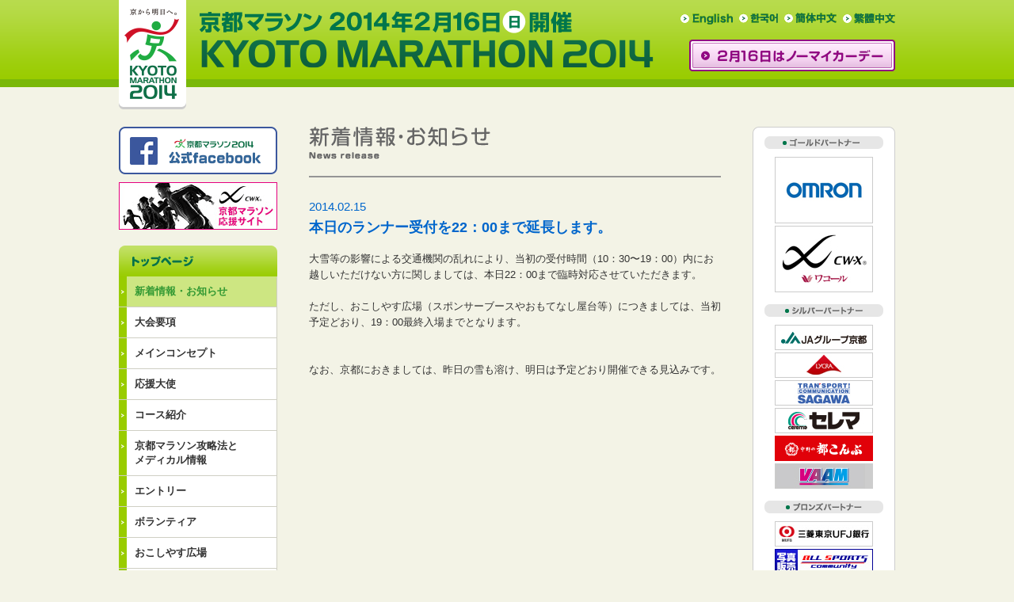

--- FILE ---
content_type: text/html; charset=UTF-8
request_url: https://2014.kyoto-marathon.com/news/index.php?no=112
body_size: 6649
content:

<!DOCTYPE html>
<html lang="ja">
<head>

<!-- Google Tag Manager -->
<script>(function(w,d,s,l,i){w[l]=w[l]||[];w[l].push({'gtm.start':
new Date().getTime(),event:'gtm.js'});var f=d.getElementsByTagName(s)[0],
j=d.createElement(s),dl=l!='dataLayer'?'&l='+l:'';j.async=true;j.src=
'https://www.googletagmanager.com/gtm.js?id='+i+dl;f.parentNode.insertBefore(j,f);
})(window,document,'script','dataLayer','GTM-P64F3JJ');</script>
<!-- End Google Tag Manager -->

<meta charset="UTF-8">
<title>本日のランナー受付を22：00まで延長します。- 新着情報・お知らせ｜京都マラソン2014</title>
<meta name="robots" content="INDEX,FOLLOW" />
<meta name="keywords" content="マラソン,marathon,京都,kyoto,42195" />
<meta name="description" content="京から明日へ。京都マラソン2014オフィシャルサイトです。" />
<meta property="og:title" content="本日のランナー受付を22：00まで延長します。" />
<meta property="og:type" content="article" />
<meta property="og:description" content="大雪等の影響による交通機関の乱れにより、当初の受付時間（10：30〜19：00）内にお越しいただけない方に関しましては、本日22：00まで臨時対応させていただきます。ただし、おこしやす広場（スポンサーブースや…" />
<meta property="og:url" content="http://2014.kyoto-marathon.com/news/index.php?no=112" />
<meta property="og:image" content="http://2014.kyoto-marathon.com/news/../admin/news/_photo_news_fix/" />
<meta property="og:site_name" content="京都マラソン2014" />
<meta property="og:locale" content="ja_JP" />
<meta property="fb:app_id" content="195599340500760" />
<link rel="contents" type="text/html" href="http://www.kyoto-marathon.com/sitemap.xml" />
<link rel="canonical" href="http://www.kyoto-marathon.com/news/article.php" />
<link rel="stylesheet" type="text/css" href="../lib/css/common/import.css" media="screen,tv" />
<link rel="stylesheet" type="text/css" href="../lib/css/common/print.css" media="print" />
<!--[if IE]><script src="../lib/js/html5shiv.js"></script><![endif]-->
<!--[if lte IE 6]><script src="../lib/js/DD_belatedPNG.js"></script><![endif]-->
<script type="text/javascript" src="../lib/js/import.js"></script>
</head>
<body>

<!-- Google Tag Manager (noscript) -->
<noscript><iframe src="https://www.googletagmanager.com/ns.html?id=GTM-P64F3JJ"
height="0" width="0" style="display:none;visibility:hidden"></iframe></noscript>
<!-- End Google Tag Manager (noscript) -->

<div id="fb-root"></div>

<script>
  // Load the SDK asynchronously
	(function(d, s, id) {
		var js, fjs = d.getElementsByTagName(s)[0];
		if (d.getElementById(id)) return;
		js = d.createElement(s); js.id = id;
		js.src = "//connect.facebook.net/ja_JP/all.js#xfbml=1&appId=195599340500760";
		fjs.parentNode.insertBefore(js, fjs);
	}(document, 'script', 'facebook-jssdk'));
</script>

<div id="container">
<!--
	<?php include_once $path.'inc/header.php'; ?>
	-->
	<header>
  <hgroup>
    <h1 id="logo"><a href="../"><img src="../lib/images/common/logo.png" width="85" height="138" alt="京から明日へ。KYOTO MARATHON 2014"></a></h1>
    <h2 id="ttl"><img src="../lib/images/common/ttl.png" width="573" height="73" alt="京都マラソン 2014年2月16日（日）開催　KYOTO MARATHON 2014"></h2>
  </hgroup>
  <div id="nomycarBnr"><a href="../traffic/"><img src="../lib/images/common/nomycar_bnr.png" width="260" height="40" alt="2月16日はノーマイカーデー"></a></div>
  <ul id="headerNav">
    <li><a href="../en/news"><img src="../lib/images/common/eng_btn_off.gif" width="66" height="15" alt="English"></a></li>
    <li><a href="../kr/"><img src="../lib/images/common/kr_btn_off.gif" width="49" height="15" alt="한국어"></a></li>
    <li><a href="../scn/"><img src="../lib/images/common/cn_btn01_off.gif" width="66" height="15" alt="簡体中文"></a></li>
    <li><a href="../tcn/"><img src="../lib/images/common/cn_btn02_off.gif" width="66" height="15" alt="繁體中文"></a></li>
  </ul>
</header>
<!-- //header -->  <div id="content">
    <div id="centerColumn">
      <h1 id="cont_ti"><img src="../lib/images/news/cont_ti.gif" width="520" height="64" alt="新着情報・お知らせ"></h1>
      <article id="news">
	        	<header>
        	<time datetime="2014-02-15">2014.02.15</time>
          <h1>本日のランナー受付を22：00まで延長します。</h1>
        </header>
        <div id="article_body">
		<ul class="imgList">
			
			
			
			
			
			<!--
        	<li><img src="../lib/images/news/sample/sample.jpg" width="520" height="345" alt="東日本大震災復興支援義援金の寄付を行いました。"></li>
        	<li><img src="../lib/images/news/sample/sample.jpg" width="520" height="345" alt="東日本大震災復興支援義援金の寄付を行いました。"></li>
			-->
		</ul>
			<!--
			
			-->
        	
        	<p>大雪等の影響による交通機関の乱れにより、当初の受付時間（10：30〜19：00）内にお越しいただけない方に関しましては、本日22：00まで臨時対応させていただきます。<br />
<br />
ただし、おこしやす広場（スポンサーブースやおもてなし屋台等）につきましては、当初予定どおり、19：00最終入場までとなります。<br />
<br />
<br />
なお、京都におきましては、昨日の雪も溶け、明日は予定どおり開催できる見込みです。<br />
<br />
<br />
</p>
        </div>
        <footer>
			<ul class="pdfList">
				
				
				
				
				
				<!--
          		<li><a href="hoge.pdf" target="_blank">ランナー向け参加のご案内</a></li>
	       		<li><a href="hoge.pdf" target="_blank">ランナー向け参加のご案内</a></li>
				-->
        	</ul>
			<ul class="link01">
          		<li></li>
          	</ul>
		  <div class="sns">
		  	<!--
          	<div class="fb-like" data-href="http://www.kyoto-marathon.com/" data-send="true" data-width="520" data-show-faces="true"></div>
			-->
			<div class="fb-like" data-href="http://2014.kyoto-marathon.com/news/index.php?no=112" data-send="false" data-width="520" data-show-faces="false"></div>
		  	<!--
			<a name="fb_share" type="icon_link" share_url="http://2014.kyoto-marathon.com/news/index.php?no=112"></a>
			<script src="http://static.ak.fbcdn.net/connect.php/js/FB.Share" type="text/javascript"></script>
			-->
          </div>
        </footer>
		<!--
		<header>
        	<time datetime="2013-05-24">2013.05.24</time>
          <h1>東日本大震災復興支援義援金の寄付を行いました。</h1>
        </header>
        <div id="article_body">
        <ul class="imgList">
        	<li><img src="../lib/images/news/sample/sample.jpg" width="520" height="345" alt="東日本大震災復興支援義援金の寄付を行いました。"></li>
        	<li><img src="../lib/images/news/sample/sample.jpg" width="520" height="345" alt="東日本大震災復興支援義援金の寄付を行いました。"></li>
		</ul>
        	<p>第1回大会に引き続き、「東日本大震災復興支援」、「京都・日本の活性化」をメインコンセプトに開催しました京都マラソン2013。</p>
          <p>ランナーの皆様からは、エントリーの際、1口500円の義援金を多数お寄せいただき、また、会場の募金箱にも、応援のご家族、市民の皆様含め、多くの方からご協力をいただきました。</p>
          <p>更に、特別協賛社のオムロン株式会社様からは、オムロングループの各事業所で募っていただいた義援金を、裏千家様におかれましても、京都マラソンおこしやす広場でのお茶席売上げを全額寄付いただきました。</p>
        </div>
        <footer>
        	<ul class="pdfList">
          		<li><a href="hoge.pdf" target="_blank">ランナー向け参加のご案内</a></li>
        		<li><a href="hoge.pdf" target="_blank">ランナー向け参加のご案内</a></li>
        	</ul>
        	<ul class="link01">
          	<li><a href="http://www.kyoto-marathon.com/" target="_blank">http://www.kyoto-marathon.com/</a></li>
          </ul>
          <div class="sns">
          	<div class="fb-like" data-href="http://www.kyoto-marathon.com/" data-send="true" data-width="520" data-show-faces="true"></div>
          </div>
        </footer>
		-->
		      </article>
    </div>
    <!-- //centerColumn -->
    <div id="leftColumn">
	<!--
      <?php include_once $path.'inc/leftColumn.php'; ?>
	  -->
	  <aside class="sideBnr">
  <ul>
    <li><a href="http://www.facebook.com/kyoto.marathon.2013" target="_blank"><img src="../lib/images/common/bnr01.gif" width="200" height="60" alt="公式facebook" /></a></li>
    <li><a href="http://www.cw-x.jp/kyoto/" target="_blank"><img src="../lib/images/common/bnr09.gif" width="200" height="60" alt="CW-X 京都マラソン応援サイト" /></a></li>
  </ul>
</aside>
<!-- //sideBnr -->
<nav id="sideNav">
  <h1><a href="../"><img src="../lib/images/common/sidenav_ttl_off.gif" width="200" height="39" alt="トップページ" /></a></h1>
  <ul>
    <li  class="on"><a href="../news/">新着情報・お知らせ</a></li>
    <li ><a href="../outline/">大会要項</a></li>
    <li ><a href="../concept/">メインコンセプト</a></li>
    <li ><a href="../ambassador/">応援大使</a></li>
    <li ><a href="../course/">コース紹介</a></li>
    <li ><a href="../advice/">京都マラソン攻略法と<br />メディカル情報</a>
    	<ul class="subcat">
        <li><a href="../advice/higo/index.php">比護先生からのアドバイス</a></li>
        <li><a href="../advice/hara.php">原先生からのアドバイス</a></li>
        <li><a href="../advice/cold-weather.php">寒さ対策について</a></li>
        <li><a href="../advice/knowledge.php">ランナー10か条</a></li>
        <li><a href="../advice/index.php#medical">医療救護について</a></li>
      </ul>
    </li>
    <li ><a href="../entry/">エントリー</a>
    	<ul class="subcat">
        <li><a href="../entry/">募集要項</a></li>
        <li><a href="../entry/application.php">申込方法・エントリー</a></li>
        <li><a href="../entry/hisaisyawaku.php">東日本大震災被災者枠<br />エントリー</a></li>
        <li><a href="../entry/suppor.php">京都市スポーツ振興<br />サポートランナー枠<br />エントリー</a></li>
      </ul>
    </li>
    <li ><a href="../volunteer/">ボランティア</a></li>
    <li ><a href="../welcome/">おこしやす広場</a></li>
    <li ><a href="../event/">関連イベント</a></li>
    <li ><a href="../support/">応援情報</a></li>
    <li><a href="http://www.knt.co.jp/ec/2014/kyoto-marathon/" target="_blank">宿泊案内</a></li>
    <li ><a href="../sponsor/">公式スポンサー</a></li>
    <li ><a href="../traffic/">当日の交通影響<br /><span>（ノーマイカーデーご協力のお願い）</span></a>
    	<ul class="subcat">
        <li><a href="../traffic/taxi.php">無料シャトルタクシー</a></li>
        <li><a href="../traffic/parking.php">駐輪場の無料化</a></li>
        <li><a href="../traffic/park-ride.php">パークアンドライド駐車場</a></li>
      </ul>
    </li>
    <li ><a href="../sightseeing/">観光情報</a></li>
    <li ><a href="../documents/">各種印刷物</a></li>
    <li ><a href="../faq/">よくある質問</a></li>
    <li ><a href="../countdown/">京都マラソンカウントダウン<br /><span>これまでの応援者</span></a></li>
    <li ><a href="../runningclub/">京都のランニングクラブ紹介</span></a></li>
    <li><a href="http://www.kyoto-marathon.com/2013/" target="_blank">過去の大会ホームページ</a>
    	<ul class="subcat">
        <li><a href="http://www.kyoto-marathon.com/2013/" target="_blank">2013</a></li>
        <li><a href="http://www.kyoto-marathon.com/2012/" target="_blank">2012</a></li>
      </ul>
    </li>
  </ul>
</nav>
<!-- //sideNav -->
<aside class="sideBnr">
  <ul>
    <li><a href="http://www.leafkyoto.net/special/ofuro/" target="_blank"><img src="../lib/images/common/bnr10.gif" width="200" height="60" alt="京のお風呂屋さんMAP" /></a></li>
    <li><a href="http://www.city.kyoto.lg.jp/bunshi/page/0000149824.html" target="_blank"><img src="../lib/images/common/bnr05.gif" width="200" height="70" alt="きょう、走ろう！～京都のランナーズ情報～" /></a></li>
    <li><a href="https://www.facebook.com/kikaku.j" target="_blank"><img src="../lib/images/common/bnr12.gif" width="200" height="62" alt="太秦萌Facebook" /></a></li>
    <li><a href="http://interfaith-japan.com/" target="_blank"><img src="../lib/images/common/bnr11.gif" width="200" height="60" alt="InterFaith駅伝～平和を願う祈りの駅伝～" /></a></li>
    <li><a href="../proposal/" target="_blank"><img src="../lib/images/common/bnr13.gif" width="200" height="60" alt="京都マラソン2015業務委託の募集" /></a></li>
  </ul>
</aside>
<!-- //sideBnr -->
<div class="fb-like-box" data-href="https://www.facebook.com/kyoto.marathon.2013" data-width="200" data-height="430" data-show-faces="true" data-stream="false" data-show-border="true" data-header="true"></div>
<!-- //fb-like-box -->     </div>
    <!-- //leftColumn -->
    <div id="rightColumn">
	<!--
      <?php include_once $path.'inc/rightColumn.php'; ?>
	  -->
	  <aside id="sponsor">
  <div class="outside">
    <div class="inside">
      <section id="gold">
        <h1><img src="../lib/images/common/h1_gold.gif" width="150" height="16" alt="ゴールドパートナー" /></h1>
        <ul>
          <li><a href="http://www.omron.co.jp/" target="_blank"><img src="../lib/images/sponsor/omron_bnr.jpg" width="124" height="84" alt="オムロン株式会社" /></a></li>
          <li><a href="http://www.cw-x.jp/" target="_blank"><img src="../lib/images/sponsor/wacoal_bnr.jpg" width="124" height="84" alt="株式会社ワコール" /></a></li>
        </ul>
      </section>
      <!-- //gold -->
      <section id="silver">
        <h1><img src="../lib/images/common/h1_silver.gif" width="150" height="16" alt="シルバーパートナー" /></h1>
        <ul>
          <li><a href="http://www.ja-kyoto.jp/" target="_blank"><img src="../lib/images/sponsor/ja_bnr.jpg" width="124" height="32" alt="JAグループ京都" /></a></li>
          <li><a href="http://www.toray-opt.co.jp/" target="_blank"><img src="../lib/images/sponsor/toray_bnr.jpg" width="124" height="32" alt="東レ・オペロンテックス株式会社" /></a></li>
          <li><a href="http://www.sagawa-exp.co.jp/" target="_blank"><img src="../lib/images/sponsor/sagawa_bnr.jpg" width="124" height="32" alt="佐川急便株式会社" /></a></li>
          <li><a href="http://www.cerema.co.jp/" target="_blank"><img src="../lib/images/sponsor/serema_bnr.jpg" width="124" height="32" alt="冠婚葬祭 セレマ" /></a></li>
          <li><a href="http://www.nakanobussan.co.jp/" target="_blank"><img src="../lib/images/sponsor/nakano_bnr.jpg" width="124" height="32" alt="中野物産株式会社" /></a></li>
          <li><a href="http://www.vaam.jp/" target="_blank"><img src="../lib/images/sponsor/vaam_bnr.jpg" width="124" height="32" alt="株式会社 明治" /></a></li>
        </ul>
      </section>
      <!-- //silver -->
      <section id="bronze">
        <h1><img src="../lib/images/common/h1_bronze.gif" width="150" height="16" alt="ブロンズパートナー" /></h1>
        <ul>
          <li><a href="http://www.bk.mufg.jp/" target="_blank"><img src="../lib/images/sponsor/mufg_bnr.jpg" width="124" height="32" alt="株式会社三菱東京UFJ銀行" /></a></li>
          <li><a href="http://allsports.jp/event/00179909.html" target="_blank"><img src="../lib/images/sponsor/allsports_bnr.jpg" width="124" height="32" alt="株式会社フォトクリエイト" /></a></li>
          <li><a href="http://sports.knt.co.jp/?aid=newtop_theme_kntsports" target="_blank"><img src="../lib/images/sponsor/knt_bnr.jpg" width="124" height="32" alt="近畿日本ツーリスト株式会社" /></a></li>
          <li><a href="http://www.orix.co.jp/ins/index.htm" target="_blank"><img src="../lib/images/sponsor/orix_bnr.jpg" width="124" height="32" alt="オリックス生命保険株式会社" /></a></li>
          <li><a href="http://www.kyoto-aquarium.com/" target="_blank"><img src="../lib/images/sponsor/kyoto_aquarium_bnr.jpg" width="124" height="32" alt="京都水族館" /></a></li>
          <li><a href="http://www.spcom.co.jp/" target="_blank"><img src="../lib/images/sponsor/spcom_bnr.jpg" width="124" height="32" alt="佐川印刷株式会社" /></a></li>
          <li><a href="http://www.kyotoohara.jp/" target="_blank"><img src="../lib/images/sponsor/ohara_bnr.jpg" width="124" height="32" alt="京都大原記念病院グループ" /></a></li>
          <li><a href="http://www.miyakomesse.jp/" target="_blank"><img src="../lib/images/sponsor/miyakomesse_bnr.jpg" width="124" height="32" alt="みやこめっせ（株式会社京都産業振興センター）" /></a></li>
        </ul>
      </section>
      <!-- //bronze -->
      <section id="supporting">
        <h1><img src="../lib/images/common/h1_supporting.gif" width="150" height="16" alt="サポーティングパートナー" /></h1>
        <ul>
          <li><img src="../lib/images/sponsor/kyotobank_bnr.jpg" width="124" height="26" alt="京都銀行" /></li>
          <li><img src="../lib/images/sponsor/kyoto-shinkin_bnr.jpg" width="124" height="26" alt="京都信用金庫" /></li>
          <li><img src="../lib/images/sponsor/chushin_bnr.jpg" width="124" height="26" alt="京都中央信用金庫" /></li>
          <li><img src="../lib/images/sponsor/yasaka_bnr.jpg" width="124" height="26" alt="ヤサカ自動車株式会社・ヤサカ観光バス株式会社" /></li>
          <li><img src="../lib/images/sponsor/shinyukai_bnr.jpg" width="124" height="26" alt="医療法人 知音会" /></li>
          <li><img src="../lib/images/sponsor/archims_bnr.jpg" width="124" height="26" alt="株式会社アーキエムズ" /></li>
          <li><img src="../lib/images/sponsor/uno_bnr.jpg" width="124" height="26" alt="ゆう薬局グループ" /></li>
          <li><img src="../lib/images/sponsor/jr_bnr.jpg" width="124" height="26" alt="JR西日本京都グループ" /></li>
          <li><img src="../lib/images/sponsor/japanpost_bnr.jpg" width="124" height="26" alt="日本郵便株式会社" /></li>
          <li><img src="../lib/images/sponsor/aranvert_bnr.jpg" width="124" height="26" alt="アランヴェールホテル京都" /></li>
          <li><img src="../lib/images/sponsor/nakasyo_bnr.jpg" width="124" height="26" alt="株式会社中省鋲螺製作所" /></li>
          <li><img src="../lib/images/sponsor/frontier_bnr.jpg" width="124" height="26" alt="株式会社フロンティア" /></li>
          <li><img src="../lib/images/sponsor/jpnnec_bnr.jpg" width="124" height="26" alt="日本電気株式会社" /></li>
          <li><img src="../lib/images/sponsor/scmufg_bnr.jpg" width="124" height="26" alt="三菱UFJモルガン・スタンレー証券" /></li>
          <li><img src="../lib/images/sponsor/asahibeer_bnr.jpg" width="124" height="26" alt="アサヒビール株式会社" /></li>
          <li><img src="../lib/images/sponsor/nasic_bnr.jpg" width="124" height="26" alt="ナジック学生情報センターグループ" /></li>
          <li><img src="../lib/images/sponsor/shuwa_bnr.jpg" width="124" height="26" alt="あやの小路（秀和株式会社）" /></li>
          <li><img src="../lib/images/sponsor/duskin_bnr.jpg" width="124" height="26" alt="ダスキンレントオール" /></li>
          <li><img src="../lib/images/sponsor/kyotosangyo_bnr.jpg" width="124" height="26" alt="学校法人 京都産業大学" /></li>
        </ul>
      </section>
      <!-- //supporting -->
      <section id="sponsor">
        <h1><img src="../lib/images/common/h1_sponsor.gif" width="150" height="16" alt="主催" /></h1>
        <ul>
          <li><a href="http://www.city.kyoto.lg.jp/" target="_blank"><img src="../lib/images/sponsor/kyotocity_bnr.jpg" width="124" height="32" alt="京都市" /></a></li>
          <li><a href="http://www.krk26.jp/" target="_blank"><img src="../lib/images/sponsor/krk_bnr.jpg" width="124" height="32" alt="京都陸上競技協会" /></a></li>
        </ul>
      </section>
      <!-- //sponsor -->
      <section id="cosponsor">
        <h1><img src="../lib/images/common/h1_cosponsor.gif" width="150" height="16" alt="共催" /></h1>
        <ul>
          <li><img src="../lib/images/sponsor/taishin_bnr.jpg" width="124" height="32" alt="京都市体育振興会連合会" /></li>
          <li><a href="http://www.kyoto-np.co.jp/" target="_blank"><img src="../lib/images/sponsor/kyotonp_bnr.jpg" width="124" height="32" alt="京都新聞社" /></a></li>
          <li><a href="http://www.kbs-kyoto.co.jp/" target="_blank"><img src="../lib/images/sponsor/kbs_bnr.jpg" width="124" height="32" alt="KBS京都" /></a></li>
          <li><a href="http://fm-kyoto.jp/" target="_blank"><img src="../lib/images/sponsor/fmkyoto_bnr.jpg" width="124" height="32" alt="α-STATION エフエム京都" /></a></li>
        </ul>
      </section>
      <!-- //cosponsor --> 
    </div>
    <!-- //inside --> 
  </div>
  <!-- //outside --> 
</aside>
<!-- //sponsor -->
<aside id="subsidy">
  <ul>
    <li><a href="http://toto-dream.com/support/" target="_blank"><img src="../lib/images/sponsor/toto_bnr.jpg" width="180" height="90" alt="スポーツ振興くじ「toto」" /></a></li>
  </ul>
</aside>
<!-- //subsidy -->     </div>
    <!-- //rightColumn --> 
  </div>
  <!-- //content -->
  <!--
  <?php include_once $path.'inc/footer.php'; ?>
  -->
    <footer>
    <div id="footerContent">
      <div id="pagetop"><a href="#container"><img src="../lib/images/common/pagetop_off.gif" width="114" height="16" alt="ページトップに戻る" /></a></div>
      <!-- //pagetop -->
      <div id="footerAdd">
        <section>
          <h1>京都マラソン実行委員会事務局</h1>
          <address>【住所】 604-8091 京都市中京区寺町通御池下ル下本能寺前町500-1中信御池ビル８階　京都市文化市民局市民スポーツ振興室内<br />
            TEL. 075-366-0314　FAX. 075-213-3367（平日8:45～17:30　※12/30（月）～1/3（金）は除く）
          </address>
        </section>
        <section>
        	<p>大会運営、交通規制に関するお問い合わせは</p>
          <h1>京都いつでもコール</h1>
          <address>TEL. 075-661-3755　FAX. 075-661-5855（8:00～21:00　年中無休）<br />
          （PC）<a href="http://www.city.kyoto.lg.jp/sogo/page/0000012821.html" target="_blank">http://www.city.kyoto.lg.jp/sogo/page/0000012821.html</a>（携帯）<a href="http://www.city.kyoto.jp/koho/m/cc/" target="_blank">http://www.city.kyoto.jp/koho/m/cc/</a></address>
        </section>
        <p>かけ間違いにご注意ください。</p>
      </div>
      <p id="copyright">© KYOTO MARATHON All Rights Reserved.</p>
    </div>
    <!-- //footerContent --> 
  </footer>
  <!-- //footer -->
</div>
<!-- //container -->
<script type="text/javascript" src="../lib/js/whatinout.js"></script>

<script>

(function($) {
  var $nav = $('#sideNav');
  var $navChildMenus = $nav.find('.subcat');

  $navChildMenus.each(function(i) {
    var $menu = $(this);
    var $parent = $menu.parent();

    $parent
      .on('mouseenter', function() {
        $menu.whatSlideIn({
          posIn: '-10',
          easing: 'easeInQuad',
          duration: 200
        });
      })
      .on('mouseleave', function() {
        $menu.whatSlideOut({
          posOut: '10',
          easing: 'easeOutQuad',
          duration: 200
        });
      });
  });
}(jQuery));


	
</script>

</body>
</html>

--- FILE ---
content_type: text/css
request_url: https://2014.kyoto-marathon.com/lib/css/common/import.css
body_size: 88
content:
@charset "utf-8";

/* 基本外部スタイルシートの読み込み
------------------------------------------------------------ */
@import "reset.css";
@import "format.css";
@import "modules.css";
@import "table.css";

/* 各コンテンツ外部スタイルシートの読み込み
------------------------------------------------------------ */
@import "contents.css";

--- FILE ---
content_type: text/css
request_url: https://2014.kyoto-marathon.com/lib/css/common/reset.css
body_size: 635
content:
/*
html5 Reset Stylesheet
2012-06-18
Author: krate:cre - http://www.kratecre.com
*/

html,body,div,span,object,iframe,
h1,h2,h3,h4,h5,h6,p,blockquote,
pre,abbr,address,cite,code,del,
dfn,em,img,ins,kbd,q,samp,
small,strong,sub,sup,var,
b,i,dl,dt,dd,ol,ul,li,
fieldset,form,label,legend,
table,caption,tbody,tfoot,thead,tr,th,td,
article,aside,canvas,details,
figcaption,figure,footer,header,hgroup,
menu,nav,section,summary,time,mark,audio,video
{
	margin:0;
	padding:0;
	border:0;
	outline:0;
	font-size:100%;
	vertical-align:baseline;
	background:transparent;
}

body
{
	line-height:1;
}

article,aside,details,figcaption,
figure,footer,header,hgroup,menu,
nav,section
{
	display:block;
}

nav ul
{
	list-style:none;
}

blockquote,
q
{
	quotes:none;
}

blockquote:before,
blockquote:after,
q:before,
q:after
{
	content:'';
	content:none;
}

a{
	margin:0;
	padding:0;
	font-size:100%;
	vertical-align:baseline;
	background:transparent;
}

ins
{
	background-color:#ff9;
	color:#000;
	text-decoration:none;
}

mark
{
	background-color:#ff9;
	color:#000;
	font-style:italic;
	font-weight:bold;
}

del
{
	text-decoration:line-through;
}

abbr[title],
dfn[title]
{
	border-bottom:1px dotted;
	cursor:help;
}

table
{
	border-collapse:collapse;
	border-spacing:0;
}

img
{
	border:0;
	vertical-align:bottom;
}

hr
{
	display:block;
	height:1px;
	border:0;
	border-top:1px solid #ccc;
	margin:1em 0;
	padding:0;
}

input,
select
{
	vertical-align:middle;
}

--- FILE ---
content_type: text/css
request_url: https://2014.kyoto-marathon.com/lib/css/common/format.css
body_size: 1761
content:
@charset "utf-8";

/* format.css */

/* -------- link */

a,
a:link {
	text-decoration: underline;
	color: #0066cc;
}

a:hover {
	text-decoration: underline;
	color: #990000;
}

/* -------- body */

body {
	background: #f3f3e6 url(../../images/common/body_bg.gif) repeat-x 0 0;
	font-family: Verdana,"ヒラギノ角ゴ Pro W3","Hiragino Kaku Gothic Pro","メイリオ",sans-serif;
	font-size: 13px;
	font-size: 82%\9; /* IE8 and below */
	line-height: 1.61;
	color: #333;
	-webkit-text-size-adjust: 100%;
}

body.kr {
	font-family: 'Gulim', 'Apple Gothic', 'Arial', sans-serif;
}

body.scn {
	font-family: 'SimHei', 'Song', 'Arial', sans-serif
}

body.tcn {
	font-family: 'PMingLiU', 'Apple LiSung', 'Arial', sans-serif;
}

/* IE9 */
body: not(: target) {
	font-size: 82%\9;
}

/* -------- container */

div#container {
	width: 100%;
}

/* -------- header */

header {
	display: block;
	margin: 0 auto;
	width: 980px;
	height: 110px;
	position: relative;
	z-index: 50;
	/zoom: 1;
}

header h1#logo {
	width: 85px;
	height: 138px;
	line-height: 1;
	font-size: 1;
	position: absolute;
	top: 0;
	left: 0;
	z-index: 100;
}

header h2#ttl {
	width: 573px;
	height: 73px;
	line-height: 1;
	font-size: 1;
	position: absolute;
	top: 13px;
	left: 102px;
}

header div#nomycarBnr {
	width: 260px;
	height: 40px;
	position: absolute;
	top: 50px;
	right: 0;
}

header ul#headerNav {
	width: 279px;
	height: 15px;
	list-style: none;
	line-height: 1;
	position: absolute;
	top: 16px;
	right: 0;
}

* html header ul#headerNav {
	width: 287px;
}

header ul#headerNav li {
	float: left;
	margin-left: 8px;
}

header #jpBtn {
	width: 81px;
	height: 14px;
	line-height: 1;
	font-size: 1;
	position: absolute;
	top: 15px;
	right: 0;
}

/* -------- content */

div#content {
	margin: 50px auto 20px;
	width: 980px;
	overflow: hidden;
	/zoom: 1;
}

/* -------- centerColumn */

div#centerColumn {
	display: inline;
	float: left;
	margin: 0 220px 0 240px;
	width: 520px;
	min-height:400px;
	height: auto !important;
	height: 400px;
	/zoom: 1;
}

div#centerColumn:after {
	content: ""; 
	display: block; 
	clear: both;
	height: 0;
}

/* -------- leftColumn */

div#leftColumn {
	float: left;
	margin-left: -980px;
	width: 200px;
}

/* sideBnr */

aside.sideBnr ul {
	margin-bottom: 20px;
	list-style: none;
}

aside.sideBnr ul li {
	margin-bottom: 10px;
}

/* sideNav */

nav#sideNav {
	margin-bottom: 20px;
	padding: 0;
	width: 200px;
}

nav#sideNav h1 {
	margin: 0;
	padding: 0;
	width: 200px;
	font-size: 1px;
	line-height: 1;
}

nav#sideNav ul {
	margin: 0;
	padding: 0;
	width: 200px;
	list-style: none;
}

nav#sideNav ul.fc {
	border-top: 1px solid #cfcfc4;
}

nav#sideNav ul li {
	display: block;
	line-height: 1.4;
	position: relative;
	/zoom: 1;
}

html* nav#sideNav ul li { /* IE7 and below */
	margin-top: -1px;
	line-height: 0;
	font-size: 1%;
}

nav#sideNav ul li a {
	display: block;
	background: url(../../images/common/side_menu.gif) no-repeat 0 0;
	border-bottom: 1px solid #cfcfc4;
	padding: 10px 10px 10px 20px;
	text-decoration: none;
	font-weight: bold;
	color: #333;
	/zoom: 1;
}

nav#sideNav ul li a span {
	font-size: 77%;
	letter-spacing: -0.05em;
}

html* nav#sideNav ul li a { /* IE7 and below */
	margin-top: 1px;
	line-height: 1.41em;
	font-size: 13px;
}

html* nav#sideNav ul li a span {
	font-size: 10px;
	letter-spacing: -0.05em;
}

nav#sideNav ul.fc li a {
	padding: 10px 10px 10px 20px;
}

nav#sideNav ul li a:hover {
	background: url(../../images/common/side_menu.gif) no-repeat 0 -200px;
	text-decoration: none;
	color: #333;
	/zoom: 1;
}

nav#sideNav ul li.on a {
	background: url(../../images/common/side_menu.gif) no-repeat 0 -400px;
	color: #339933;
}

/* subcat */

nav#sideNav ul li ul.subcat {
	display: none;
	margin: 0;
	border-top: 1px solid #cfcfc4;
	padding: 0;
	list-style: none;
	position: absolute;
	top: -1px;
	left: 201px;
	/zoom: 1;
}

nav#sideNav ul li ul.subcat_open {
	display: block;
	margin: 0;
	border-top: none;
	padding: 0;
	list-style: none;
	position: relative;
	top: 0;
	left: 0;
	/zoom: 1;
}

nav#sideNav ul li ul.subcat li a,
nav#sideNav ul li ul.subcat_open li a {
	display: block;
	background: url(../../images/common/subcat_side_menu.gif) no-repeat 0 0;
	border-bottom: 1px solid #cfcfc4;
	padding: 6px 10px 6px 20px;
	text-decoration: none;
	font-weight: bold;
	color: #333;
	/zoom: 1;
}

nav#sideNav ul.fc li ul.subcat li a,
nav#sideNav ul.fc li ul.subcat_open li a {
	padding: 6px 10px 6px 20px;
	/zoom: 1;
}

nav#sideNav ul li ul.subcat li a:hover,
nav#sideNav ul li ul.subcat_open li a:hover {
	background: url(../../images/common/subcat_side_menu.gif) no-repeat 0 -200px;
	text-decoration: none;
	color: #333;
}

nav#sideNav ul li ul.subcat li.on a,
nav#sideNav ul li ul.subcat_open li.on a {
	background: url(../../images/common/subcat_side_menu.gif) no-repeat 0 -400px;
	color: #339933;
}

/* -------- rightColumn */

div#rightColumn {
	float: left;
	margin-left: -180px;
	width: 180px;
}

/* sponsor */

aside#sponsor {
  background: url(../../images/common/round_bg.gif) repeat-y 0 0;
	margin-bottom: 20px;
  width: 180px;
}

aside#sponsor .outside {
  background: url(../../images/common/round_outside.gif) no-repeat 0 0;
  padding: 12px 0 0;
}

aside#sponsor .inside {
  background: url(../../images/common/round_inside.gif) no-repeat 0 100%;
  padding: 0 0 10px;
}

aside#sponsor section {
	margin-bottom: 15px;
	padding: 0 15px;
}

aside#sponsor section#cosponsor {
	margin-bottom: 5px;
}

aside#sponsor section h1 {
	margin-bottom: 10px;
	width: 150px;
	height: 16px;
	font-size: 1px;
	line-height: 1;
}

aside#sponsor section ul {
	list-style: none;
	margin: 0 13px;
	width: 124px;
}

aside#sponsor section ul li {
	margin-bottom: 3px;
}

/* subsidy */

aside#subsidy {
  width: 180px;
}

aside#subsidy ul {
	list-style: none;
}

/*aside#subsidy ul li {
	margin-bottom: 5px;
}*/

.separate {
	clear: both;
	height: 2px;
	line-height: 1.0;
	background: url(../../images/common/separate.gif) repeat-x 0 0;
}

.separate hr {
	display: none;
}

.infoBox {
	padding: 10px 0 0;
	font-family: Verdana,sans-serif !important;	
	line-height: 1.41;
}

.infoBox p {
	margin-bottom: 10px;
	font-size: 93%;
}

.infoBox p.ttl {
	font-size: 100% !important;
	color: #006633;
	font-weight: bold;
}

.infoBox p a {
	color: #0066ff;
}

.infoBox p a:hover {
	color: #990000;
}

/* -------- footer */

footer {
	clear: both;
	background: #333 url(../../images/common/footer_bg.gif) repeat-x center top;
	width: 100%;
	height: 674px;
}

footer.fc {
	height: 420px;
}

footer div#footerContent {
	margin: 0 auto;
	width: 980px;
	position: relative;
}

footer div#footerContent div#pagetop {
	position: absolute;
	top: 45px;
	left: 655px;
}

/* footerAdd */

footer div#footerContent div#footerAdd {
	width: 980px;
	text-align: center;
	color: #ccc;
	position: absolute;
	top: 255px;
	left: 0;
}

footer div#footerContent div#footerAdd section {
	margin-bottom: 20px;
}

footer div#footerContent div#footerAdd section h1 {
	margin-bottom: 3px;
	font-size: 116%;
	line-height: 1.41;
	color: #ccc;
}

footer div#footerContent div#footerAdd section p {
	margin-bottom: 0;
	font-size: 93%;
	color: #ccc;
}

footer div#footerContent div#footerAdd section address {
	font-style: normal;
}

footer div#footerContent div#footerAdd section address a {
	color: #ccc;
	text-decoration: none;
}

footer div#footerContent div#footerAdd section address a:hover {
	text-decoration: underline;
}

/* copyright */

footer div#footerContent p#copyright {
	width: 980px;
	text-align: center;
	font-size: 77%;
	color: #999;
	position: absolute;
	top: 584px;
	left: 0;
}

footer.fc div#footerContent p#copyright {
	position: absolute;
	top: 256px;
	left: 0;
}

--- FILE ---
content_type: text/css
request_url: https://2014.kyoto-marathon.com/lib/css/common/modules.css
body_size: 1021
content:
@charset "utf-8";

/* modules.css */

/* -------- font size */

.mainsize { font-size: 100%; }
.size_10 { font-size: 77%; }
.size_11 { font-size: 85%; }
.size_12 { font-size: 93%; }
.size_13 { font-size: 100%; }
.size_14 { font-size: 108%; }
.size_15 { font-size: 116%; }
.size_16 { font-size: 124%; }
.size_17 { font-size: 131%; }
.size_18 { font-size: 139%; }
.size_19 { font-size: 147%; }
.size_20 { font-size: 154%; }
.size_21 { font-size: 170%; }
.size_22 { font-size: 185%; }
.size_23 { font-size: 200%; }
.size_24 { font-size: 216%; }
.size_25 { font-size: 231%; }
.size_26 { font-size: 247%; }

/* -------- section */

section {
	clear: both;
	display: block;
	margin-bottom: 30px;
}

section.sectionThin {
	clear: both;
	display: block;
	margin-bottom: 20px;
}

section.sectionWide {
	clear: both;
	display: block;
	margin-bottom: 40px;
}

section.sectionDot {
	clear: both;
	display: block;
	margin-bottom: 30px;
	padding-bottom: 30px;
	width: 100%;
	background: url(../../images/common/dot.gif) repeat-x left bottom;
}

section.sectionNone {
	clear: both;
	display: block;
	margin-bottom: 0;
}

.read {
	clear: both;
	display: block;
	margin: 0 0 30px 0;
}

.read_thin {
	clear: both;
	display: block;
	margin: 0 0 20px 0;
}

.read p,
section p {
	margin-bottom: 15px;
}

/* -------- figure */

figure {
}

figcaption.fl {
	margin-top: 10px;
	text-align: left;
	font-size: 77%;
	
}

figcaption.fc {
	margin-top: 10px;
	text-align: center;
	font-size: 77%;
}

/* -------- divide */

.divide {
	clear: both;
	display: block;
	/zoom: 1;
}

.divide:after {
	content: ""; 
	display: block; 
	clear: both;
	height: 0;
}

.divide p:last-child {
	margin-bottom: 0;
}

/* -------- mb */

.mbn { margin-bottom: 0 !important; }
.mb10 { margin-bottom: 10px !important; }
.mb15 { margin-bottom: 15px !important; }
.mb20 { margin-bottom: 20px !important; }
.mb30 { margin-bottom: 30px !important; }
.mb40 { margin-bottom: 40px !important; }

/* -------- mt */

.mt10 { margin-top: 10px !important; }
.mt15 { margin-top: 15px !important; }
.mt20 { margin-top: 20px !important; }
.mt30 { margin-top: 30px !important; }

/* -------- attention */

.red {
	color: #ff0000;
}

.bold {
	font-weight: bold;
}

.boxr {
	display: block;
	text-align: right;
}

.underline {
	text-decoration: underline;
}

.rm /*reference mark*/ {
	display: block;
	margin: 0 0 0 1.0em;
	padding: 0;
	text-indent: -1.0em;
}

.rm img {
	vertical-align: middle;
	position: relative;
	top: -1px;
}

span.gAlphabet {
	letter-spacing: -1px;
}

span.new {
	background:url(../../images/common/new_icon.gif) no-repeat 100% 50%;
	padding-right: 30px;
}

/* -------- inline list */

ul.inline li,
ul#entryNav li {
	display: inline;
}

ul.inline li ul {
	display: inline;
	padding: 0;
	margin: 0;
}


/* -------- line dot */

.line {
	clear: both;
	padding: 0;
	margin-bottom: 5px;
	border-bottom: 1px solid #ccc;
	line-height: 1.0;
	height: 1px;
}

.dotline {
	clear: both;
	padding-bottom: 10px;
	margin-bottom: 10pxt;
	height: 1px;
	line-height: 1.0;
	background: url(/images/common/dot.gif) repeat-x;
}

.dotline hr,
.line hr {
	display: none;
}

/* -------- image replacement */

a.replacement {
	display: block;
	text-indent: -9999px;
	text-decoration: none;
}

/* -------- floating image */

.img {
	text-align: left;
}

.leftImg,
.rightImg {
	overflow: hidden;
	zoom: 1;
}

.leftImg img {
	float: left;
	clear: left;
	margin: 0 1em 1em 0;
	padding: 0;
}

.rightImg img {
	float: right;
	clear: right;
	margin: 0 0 1em 1em;
	padding: 0;
}

/* -------- float */

.floatR {
	float: right;
}

.floatL {
	float: left;
}

/* -------- float clear */

.clear {
	clear: both;
}

.clearR {
	clear: right;
}

.clearL {
	clear: left;
}

/* -------- clearfix */

.clearfix  {
	/zoom: 1;
}

.clearfix:after {
	content: ""; 
	display: block; 
	clear: both;
	height: 0;
}


--- FILE ---
content_type: text/css
request_url: https://2014.kyoto-marathon.com/lib/css/common/table.css
body_size: 374
content:
@charset "utf-8";

/* table.css */

/* -------- sightseeing */

table.basic {
	margin: 0;
  border-top: 1px dotted #bebebe;
  width: 100%;
	font-size: 100%;
}

table.basic th,
table.basic td {
  padding: 10px;
}

table.basic th {
	border-bottom: 1px dotted #bebebe;
  background: #eee;
	width: 120px;
  text-align: left;
	font-weight: bold;
	vertical-align: top;
}

table.basic td {
	border-bottom: 1px dotted #bebebe;
	background: #fff;
  text-align: left;
}

table.basic td div.insert img {
	margin: 0.5em 0;
}

/* -------- sightseeing */

table.sightseeing {
	margin: 0;
	border-collapse: collapse;
	padding: 0;
	width: 100%;
}

table.sightseeing th {
	padding: 10px 20px 10px 0;
	width: 160px;
	text-align: center;
	vertical-align: middle;
}

table.sightseeing td {
	padding: 10px;
	text-align: left;
	vertical-align: middle;
}

table.sightseeing td a {
	display: block;
	background: url(../../images/common/link_icon01.gif) no-repeat 0 7px;
	padding: 0 0 0 20px;
}

table.sightseeing td span {
	display: block;
	padding: 0 0 0 20px;
	font-size: 85%;
}

/* -------- runningclub */

table.runningclub {
	margin: 0;
	border-collapse: collapse;
	padding: 0;
	width: 100%;
}

table.runningclub th {
	padding-bottom: 15px;
	width: 95px;
	text-align: left;
	vertical-align: top;
}

table.runningclub td {
	padding-bottom: 15px;
	width: 395px;
	text-align: left;
	vertical-align: top;
}



--- FILE ---
content_type: text/css
request_url: https://2014.kyoto-marathon.com/lib/css/common/contents.css
body_size: 3408
content:
@charset "utf-8";

/* contents.css */

/* ================================================================
   Common
   ================================================================ */
	 
/* -------- heading */

h1#cont_ti {
	margin-bottom: 25px;
	font-size: 1;
	line-height: 1;
}

section h1 img {
	display: block;
	margin-bottom: 20px;
	line-height: 1;
}

section h2 {
	margin-bottom: 10px;
	font-size: 116%;
	line-height: 1.41;
	color: #669900;
}

section h2 img {
	display: block;
	margin-bottom: 20px;
	line-height: 1;
}

section h3 {
	margin-bottom: 10px;
	font-size: 1;
	line-height: 1;
}

section h3 img {
	display: block;
	margin-bottom: 20px;
	line-height: 1;
}

section h4 {
	margin-bottom: 10px;
	font-size: 1;
	line-height: 1;
}

section h4 img {
	display: block;
	margin-bottom: 20px;
	line-height: 1;
}

section h5 {
	margin-bottom: 15px;
	font-size: 1;
	line-height: 1;
}

section h5 img {
	display: block;
	margin-bottom: 15px;
	line-height: 1;
}

section h6 {
	margin-bottom: 15px;
	font-size: 1;
	line-height: 1;
}

section h6 img {
	display: block;
	margin-bottom: 15px;
	line-height: 1;
}

.tagline {
	margin-bottom: 25px;
}

.taglineThin {
	margin-bottom: 15px;
}

/* -------- divide */

.divide .boxL_01 {
	float: left;
	width: 250px;
}

.divide .boxR_01 {
	float: right;
	width: 250px;
}

.divide .boxL_02 {
	float: left;
	width: 110px;
}

.divide .boxR_02 {
	float: right;
	width: 400px;
}

.divide .boxL_03 {
	float: left;
	width: 120px;
}

.divide .boxR_03 {
	float: right;
	width: 380px;
}

.divide .boxL_04 {
	float: left;
	width: 370px;
}

.divide .boxR_04 {
	float: right;
	width: 140px;
}

.divide .boxL_05 {
	float: left;
	width: 160px;
}

.divide .boxR_05 {
	float: right;
	width: 340px;
}

.divide .boxL_06 {
	float: left;
	width: 220px;
}

.divide .boxR_06 {
	float: right;
	width: 280px;
}

.divide .boxL_07 {
	float: left;
	width: 370px;
}

.divide .boxR_07 {
	float: right;
	width: 130px;
}

.divide .boxL_08 {
	float: left;
	width: 355px;
}

.divide .boxR_08 {
	float: right;
	width: 145px;
}

.divide .boxL_09 {
	float: left;
	width: 360px;
}

.divide .boxR_09 {
	float: right;
	width: 140px;
}

.divide .boxL_10 {
	float: left;
	width: 140px;
}

.divide .boxR_10 {
	float: right;
	width: 360px;
}

/* -------- link */

.pdf {
	background: url(../../images/common/pdf_icon.gif) no-repeat 0 1px;
	padding-left: 23px;
	/zoom: 1;
}

ul.link01,
ul.link02,
ul.pdfList {
	margin-bottom: 10px;
	list-style: none;
	overflow: hidden;
	/zoom: 1;
}

ul.link01 li a {
	display: block;
	margin-bottom: 5px;
	background: url(../../images/common/link_icon01.gif) no-repeat 0 7px;
	padding-left: 20px;
}

ul.pdfList li a {
	display: block;
	margin-bottom: 5px;
	background: url(../../images/common/pdf_icon.gif) no-repeat 0 1px;
	padding-left: 23px;
}

ul.link02 span {
	padding-right: 20px;
}

.link03 a {
	background: url(../../images/common/link_icon01.gif) no-repeat 0 6px;
	padding-left: 15px;
	/zoom: 1;
}


/* -------- list */

ul.list01,
ul.list02,
ul.list03 {
	padding: 0;
	margin: 0;
	list-style: none;
}

ul.list01 li {
	margin: 0 0 0 1.0em;
	padding: 0;
	text-indent: -1.0em;
}

ul.list02 li {
	margin: 0 0 0 2.0em;
	padding: 0;
	text-indent: -2.0em;
}

ul.list03 li {
	display: inline-block;  
	*display: inline;  
	*zoom: 1;
	padding-right: 15px;
}

ol.number_list {
	padding: 0;
	margin-left: 1.8em;
}

ol.number_list li {
	padding: 0;
	margin: 0;
}

ul.list01 li img,
ul.list02 li img,
ol.number_list li img {
	vertical-align: middle;
	position: relative;
	top: -1px;
}

ol.number_list li ul {
	padding: 0;
	margin: 0;
	list-style: none;
}

/* -------- number */

ul.number {
	padding: 0;
	margin: 0;
	list-style: none;
	/zoom: 1;
}

ul.number li {
	padding-left: 13px;
	/zoom: 1;
}

ul.number li span.numbering {
	display: none;
}

ul.number li.no01  {
	background: url(../../images/common/no_01.gif) no-repeat 0 4px;
}

ul.number li.no02  {
	background: url(../../images/common/no_02.gif) no-repeat 0 4px;
}

ul.number li.no03  {
	background: url(../../images/common/no_03.gif) no-repeat 0 4px;
}

ul.number li.no04  {
	background: url(../../images/common/no_04.gif) no-repeat 0 4px;
}

ul.number li.no05  {
	background: url(../../images/common/no_05.gif) no-repeat 0 4px;
}

/* -------- zoom */

p.zoom {
	float: right;
	background:url(../../images/common/zoom_icon.gif) no-repeat 0 50%;
	margin:0 0 30px 0;
	padding-left: 20px;
	font-size: 85%;
}


/* ================================================================
   News
   ================================================================ */

div#centerColumn ul#news {
	list-style: none;
}

div#centerColumn ul#news li {
	padding: 5px 0;
	#padding: 3px 0; /* ie7 and below */
	line-height: 1.41;
}

div#centerColumn ul#news li ul {
	list-style: none;
	zoom: 1;
}

div#centerColumn ul#news li ul:after {
	content: ""; 
	display: block; 
	clear: both;
	height: 0;
}

div#centerColumn ul#news li ul li.date {
	display: block;
	float: left;
	background: none;
	padding: 0;
	width: 100px;
}

div#centerColumn ul#news li ul li.ttl {
	display: block;
	float: right;
	background: url(../../images/common/link_icon01.gif) no-repeat 0 7px;
	padding: 0 0 0 20px;
	width: 400px;
}

div#centerColumn ul#news li ul li.ttl a {
	display: inline-block;
	background: none;
	padding: 0;
}

div#centerColumn ul#news li ul li.ttl a.new {
	background:url(../../images/common/new_icon.gif) no-repeat 100% 4px;
	padding-right: 30px;
}

*:first-child+html div#centerColumn ul#news li ul li.ttl a.new {
	display: inline-block;  
	*display: inline;  
	*zoom: 1;
}

/* article */

article#news {
	width: 520px;
}

article#news header {
	margin: 0 0 15px;
	width: 520px;
	height: auto;
}

article#news header time {
	font-size: 116%;
	color: #0066cc;
}

article#news header h1 {
	font-size: 139%;
	color: #0066cc;
}

article#news div#article_body {
	margin-bottom: 40px;
}

article#news div#article_body p {
	margin-bottom: 15px;
}

/*article#news div#article_body img {
	margin: 1.5em 0;
}*/

article#news div#article_body ul.imgList {
	margin-bottom: 10px;
	width: 520px;
	list-style: none;
}

article#news div#article_body ul.imgList li {
	margin-bottom: 1.5em;
}

article#news footer {
	clear: both;
	background-color: transparent;
	background-image: none;
	width: 520px;
	height: 400px;
	z-index: 10;
}

article#news footer div.sns {
	margin-top: 30px;
}

div.fb-like {
	z-index: 100;
}

/* -------- notice */

div.notice {
	margin-bottom: 30px;
}

div#btnBox {
	margin: 0 auto 30px;
	width: 480px;
	height: 70px;
}

div#btnBoxWide,
div.btnBoxWide {
	margin: 0 auto 30px;
	width: 520px;
}

div#btnBoxWide div.btn_01,
div.btnBoxWide div.btn_01 {
	clear: both;
	width: 520px;
}

div#btnBoxWide div.btnL_01,
div.btnBoxWide div.btnL_01 {
	float: left;
	margin-bottom: 20px;
	width: 250px;
}

div#btnBoxWide div.btnR_01,
div.btnBoxWide div.btnR_01 {
	float: right;
	margin-bottom: 20px;
	width: 250px;
}

ul#btnList {
	margin: 0 auto 30px;
	width: 480px;
	list-style: none;
}

ul#btnList li {
	margin-bottom:20px;
	width: 480px;
	height: 70px;
}


/* ================================================================
   MainConcept
   ================================================================ */

div.conceptBox {
	padding: 0;
	margin: 0;
	width: 520px;
	/zoom: 1;
}

div.conceptBox:after {
  content: '';
  display: block;
  clear: both;
  height: 0;
}

div.conceptBox .box_l_01 {
	float: left;
	margin-bottom: 20px;
	width: 250px;
}

div.conceptBox .box_r_01 {
	float: right;
	margin-bottom: 20px;
	width: 250px;
}

div.conceptBox .box_l_02 {
	float: left;
	width: 350px;
}

div.conceptBox .box_r_02 {
	float: right;
	margin-right: 10px;
	width: 140px;
}

div.conceptBox .box_l_03 {
	display: inline;
	float: left;
	width: 150px;
}

div.conceptBox .box_r_03 {
	display: inline;
	float: right;
	margin-right: 100px;
	width: 250px;
}

figure.concept {
	margin: 20px 60px 0;
}

span.purse {
	font-size: 154%;
	text-decoration:underline;
}


/* ================================================================
   Ambassador
   ================================================================ */

#anchorList {
	margin-bottom: 40px;
}

#anchorList div {
	margin-bottom: 15px;
}

#anchorList a,
#anchorList a {
	display: block;
}

#anchorList .ttl {
　font-size: 108%;
	font-weight: bold;
	text-decoration: none;
}

#anchorList .sttl {
	font-size: 93%;
	font-weight: bold;
	text-decoration: none;
}

#anchorList a:hover .ttl,
#anchorList a:hover .sttl {
	text-decoration: underline;
}

.introBox {
	clear: both;
	display: block;
	/zoom: 1;
	margin-bottom: 15px;
}

.introBox:after {
	content: ""; 
	display: block; 
	clear: both;
	height: 0;
}

.introBox .img {
	float: left;
	clear: left;
	margin: 0 1em 0.5em 0;
	padding: 0;
	width: 160px;
	height: 200px;
}

.introBox ul {
	margin-bottom: 5px;
}

.introBox p,
.introBox ul li {
	font-size: 85%;
}

.comBox {
	border: 1px solid #63800d;
	background-color: #fff;
	padding:10px;
}

.comBox p {
	margin-bottom: 0;
}

.comBox .ttl {
	margin-bottom: 15px;
}


/* ================================================================
   Course
   ================================================================ */

div#map {
	margin-bottom: 20px;
	width: 520px;
	height: 390px;
}

div#graph {
	margin-bottom: 40px;
	width: 520px;
	height: 144px;
}

#attraction section {
	margin-bottom: 20px;
}

#attraction .divide .boxR_02 h3 {
	margin-bottom: 5px;
	font-size: 1;
	line-height: 1;
}

#attraction figure {
	margin-top: 40px;
}


/* ================================================================
   Advice
   ================================================================ */

#anchorBox {
  background: url(../../images/advice/round_bg.gif) repeat-y 0 0;
	margin-bottom: 40px;
  width: 520px;
}

#anchorBox .outside {
  background: url(../../images/advice/round_outside.gif) no-repeat 0 0;
  padding: 15px 0 0;
}

#anchorBox .inside {
  background: url(../../images/advice/round_inside.gif) no-repeat 0 100%;
  padding: 0 20px 20px 25px;
}

.inside ol.number_list li a
{
	color: #333;
	text-decoration: none;
}

.inside ol.number_list li a:hover
{
	color: #333;
	text-decoration: underline;
}

ul#medicalFlow {
	margin: 0;
	padding: 0;
	list-style: none;
}

ul#medicalFlow li {
	margin-bottom: 12px;
}

ul#medicalFlow li.wide {
	margin-bottom: 30px;
}

ul.adviceList {
	margin: 0;
	padding: 0;
	list-style: none;
}

ul.adviceList li {
	margin-bottom: 10px;
}

div.tabular {
	margin-bottom: 10px;
}

ul#pageNavi {
	margin-bottom: 20px;
	border: 2px solid #669900;
	padding: 7px;
	width: 498px;
	font-size: 93%;
	text-align: center;
}

ul#pageNavi span
{
	padding: 0 5px;
	color: #669900;
}

ul#pageNavi a
{
	color: #669900;
	text-decoration: none;
}

ul#pageNavi a:hover
{
	color: #669900;
	text-decoration: underline;
}

ul#pageNavi li {
	display: inline;
}

ul.provision {
	margin: 0;
	background-color: #fff;
	padding: 20px;
	list-style: none;
}

ul.provision li {
	margin-bottom: 15px;
	background:url(../../images/common/list_icon01.gif) no-repeat 0 7px;
	padding-left: 10px;
	font-size: 108%;
	font-weight: bold;
}


/* ================================================================
   Entry
   ================================================================ */

div.flow_01 {
	background:url(../../images/entry/flow_arrow_01.gif) no-repeat left bottom;
	padding-bottom: 40px;
	width: 520px;
}

div.flow_02 {
	background:url(../../images/entry/flow_arrow_02.gif) no-repeat left bottom;
	padding-bottom: 40px;
	width: 520px;
}

div.flow_01.ft {
	background:url(../../images/entry/flow_ft_01.gif) no-repeat left bottom;
	padding-bottom: 3px;
}

div.flow_02.ft {
	background:url(../../images/entry/flow_ft_02.gif) no-repeat left bottom;
	padding-bottom: 3px;
}

div.flow_01 div.inside,
div.flow_02 div.inside {
	background:url(../../images/entry/flow_hd.gif) no-repeat 0 0;
  padding-top: 3px;
	width: 520px;
	 /zoom: 1;
}

div.flow_01 div.inside:after,
div.flow_02 div.inside:after {
	content: ""; 
	display: block; 
	clear: both;
	height: 0;
}

div.flow_01 h3 {
	float: left;
	width: 163px;
}

div.flow_02 h3 {
	float: left;
	width: 193px;
}

div.flow_01 div.cont {
	float: right;
	padding: 10px;
	width: 337px;
	font-size: 93%;
	line-height:1.41;
}

div.flow_02 div.cont {
	float: right;
	padding: 10px;
	width: 307px;
	font-size: 93%;
	line-height:1.41;
}


/* ================================================================
   Welcome
   ================================================================ */

div.date {
	margin-bottom: 40px;
}

section.yataiBox {
	background: url(../../images/welcome/dotline.gif) no-repeat left top;
	padding-top: 20px;
}

section#event dl {
	/zoom: 1;
}

.clearfix:after {
	content: ""; 
	display: block; 
	clear: both;
	height: 0;
}

section#event dl dt {
	float: left;
	margin-bottom: 10px;
	width: 50px;
}

section#event dl dd {
	float: right;
	margin-bottom: 10px;
	width: 295px;
}

section#event dl dd p.ttl {
	margin-bottom: 5px !important;
	font-size: 108%;
	font-weight: bold;
}

section.eventBox {
	position: relative;
	height: 322px;
	zoom: 1;
}

section.eventBox .figure01 {
	width: 141px;
	height: 141px;
	position: absolute;
	top: -60px;
	right: 95px;
	zoom: 1;
}

section.eventBox .figure02 {
	width: 257px;
	height: 232px;
	position: absolute;
	top: 90px;
	left: 0;
	zoom: 1;
}

section.eventBox .figure03 {
	width: 205px;
	height: 194px;
	position: absolute;
	top: 80px;
	right: 0;
	zoom: 1;
}

/* ================================================================
   Event
   ================================================================ */

ul.eventList {
	margin: 0;
	padding: 0;
	list-style: none;
}

ul.eventList li {
	margin-bottom: 20px;
	position: relative;
}

ul.eventList li ul.event01 {
	list-style: none;
	position: absolute;
	top: 101px;
	left: 302px;
}

ul.eventList li ul.event01 li {
	width: 142px;
	height: 18px;
	font-size: 1px;
	line-height: 1em;
	position: relative;
	margin-bottom: 8px;
}


/* ================================================================
   Support
   ================================================================ */

.supportMap01 {
	margin-bottom:10px;
}

.attention {
	font-size: 108%;
	font-weight: bold;
	color: red;
	text-decoration: underline;
}

	 
/* ================================================================
   Sponsor
   ================================================================ */

div.bnrBox.sponsor {
	padding: 0;
	width: 480px;
	overflow: hidden;
}

div.bnrBox.sponsor dl {
	float: left;
	margin: 0 0 20px 0;
	padding: 0 10px;
	width: 220px;
	text-align: center;
}

div.bnrBox.sponsor dl dd {
	margin-top: 5px;
}

.qr {
	background: url(../../images/support/qr_icon.gif) no-repeat 0 7px;
	padding-left: 10px;
	margin-bottom: 10px !important;
	font-size: 93%;
}


/* ================================================================
   Traffic
   ================================================================ */

#trafficBox {
	margin-bottom: 40px;
	width: 520px;
}

#trafficBox h1,
#trafficBox #read {
	margin-bottom: 0;
}

#trafficBox #caseWrapper {
	background: url(../../images/traffic/trafficbox_bg.gif) no-repeat center bottom;
	padding: 0 22px 22px;
	width: 476px;
	/zoom: 1;
}

#trafficBox #caseWrapper:after {
	content: ""; 
	display: block; 
	clear: both;
	height: 0;
}

#caseWrapper dl#case01 {
	float: left;
	width: 223px;
}

#caseWrapper dl#case02 {
	float: right;
	width: 223px;
}

dl#case01 dt,
dl#case01 dd,
dl#case02 dt,
dl#case01 dd {
	margin: 0;
	padding: 0;
}

#trafficMap01 {
	margin-bottom: 10px;
	width: 520px;
	clear: both;
	display: block;
	/zoom: 1;
}

#trafficMap01:after {
	content: ""; 
	display: block; 
	clear: both;
	height: 0;
}

#trafficMap01 .boxL {
	float: left;
	width: 250px;
}

#trafficMap01 .boxR {
	float: right;
	width: 250px;
}

#trafficMap02 {
	margin: 0 135px 10px;
	width: 250px;
	clear: both;
	display: block;
	/zoom: 1;
}

.bnrBox {
	margin: 0 20px 40px;
	width: 480px;
}

.taxiMap {
	margin-bottom: 10px;
}

/* -------- number */

ul.number
{
	padding:0;
	margin:0;
	list-style:none;
}

ul.number li
{
	padding:0 0 0 35px;
	margin:0 0 20px 0;
	line-height:1.4;
	list-style:none;
}

ul.number li span.numbering
{
	display: none;
}

ul.number li a
{
	display: block;
	margin-bottom: 5px;
	font-size: 108%;
}

ul.number li span.route
{
	display: block;
	font-size: 85%;
}

ul.number li.no01 
{
	background:url(../../images/traffic/taxi/no01.gif) no-repeat 0 0;
}

ul.number li.no02 
{
	background:url(../../images/traffic/taxi/no02.gif) no-repeat 0 0;
}

ul.number li.no03 
{
	background:url(../../images/traffic/taxi/no03.gif) no-repeat 0 0;
}

ul.number li.no04 
{
	background:url(../../images/traffic/taxi/no04.gif) no-repeat 0 0;
}

ul.number li.no05 
{
	background:url(../../images/traffic/taxi/no05.gif) no-repeat 0 0;
}

ul.number li.no06 
{
	background:url(../../images/traffic/taxi/no06.gif) no-repeat 0 0;
}

ul.number li.no07 
{
	background:url(../../images/traffic/taxi/no07.gif) no-repeat 0 0;
}

ul.number li.no08 
{
	background:url(../../images/traffic/taxi/no08.gif) no-repeat 0 0;
}

ul.number li.no09 
{
	background:url(../../images/traffic/taxi/no09.gif) no-repeat 0 0;
}

ul.number li.no10 
{
	background:url(../../images/traffic/taxi/no10.gif) no-repeat 0 0;
}


/* ================================================================
   Sightseeing
   ================================================================ */

div.bnrBox.sightseeing {
	background-color: #fff;
	margin: 0 0 40px;
	padding: 10px 20px;
	overflow: hidden;
}

.divide ul.imgList {
	list-style: none;
}

.divide ul.imgList li {
	margin-bottom: 1.5em;
}

div.dotBox {
	clear: both;
	display: block;
	margin-bottom: 20px;
	padding-bottom: 20px;
	width: 100%;
	background: url(../../images/common/dot.gif) repeat-x left bottom;
}


/* ================================================================
   Documents
   ================================================================ */

div.bnrBox.documents {
	margin: 0 0 40px 0 !important;
	padding: 0;
	width: 520px;
	overflow: hidden;
}

div.bnrBox.documents dl {
	float: left;
	margin: 0 0 30px 0;
	padding: 0 10px;
	width: 240px;
	text-align: center;
}

div.bnrBox.documents dl dd {
	margin-top: 5px;
}


/* ================================================================
   FAQ
   ================================================================ */

dl#faq {
	margin-bottom:30px;
}

dl#faq dt {
	margin-bottom: 15px;
	padding-left: 2.5em;
	text-indent: -2.5em;
	color: #0066cc;
}

dl#faq dd {
	margin-bottom: 15px;
	border-bottom: 1px dotted #92928a;
	padding: 0 0 5px 40px;
}

dl#faq dd.mbn {
	margin-bottom: 15px;
	border-bottom: 1px dotted #92928a;
	padding: 0 0 5px 40px;
}

dl#faq dd p {
	margin-bottom: 10px;
}

dl#faq dd p.ttl {
	margin-bottom: 5px;
}

dl#faq dd ul {
	margin-bottom: 10px;
	list-style: none;
}

dl#faq dd ul li {
	margin: 0 0 0 1.0em;
	text-indent: -1.0em;
}


/* ================================================================
   countdown
   ================================================================ */
	 
section.countdown h2 img {
	display: block;
	margin-bottom: 10px;
	line-height: 1;
}

section.countdown div.wrapper {
	width: 520px;
	overflow: hidden;
}

section.countdown div.wrapper ul {
	width: 525px;
	margin-right: -5px;
	list-style: none;
}

section.countdown div.wrapper ul li {
	width: 100px;
	float: left;
	margin:0 5px 5px 0;
}


/* ================================================================
   Runningclub
   ================================================================ */

div#anchor {
	margin-bottom: 20px;
	overflow: hidden;
}

div#anchor ul {
	margin-bottom: 20px;
	list-style: none;
}

div#anchor ul li.area {
	margin-bottom: 5px;
	font-size: 116%;
	font-weight: bold;
	color: #333;
}

div#anchor ul li a {
	display: block;
	background: url(../../images/common/link_icon01.gif) no-repeat 0 7px;
	margin-bottom: 5px;
	padding-left: 20px;
	/zoom: 1;
}

div.tableBox {
	background-color: #fff;
	margin-bottom: 20px;
	padding: 15px 15px 10px;
}


/* ================================================================
   English
   ================================================================ */

div.flow_03 {
	background:url(../../images/en/entry/procedures/flow_arrow_03.gif) no-repeat left bottom;
	padding-bottom: 40px;
	width: 520px;
}

div.flow_03.ft {
	background:url(../../images/en/entry/procedures/flow_ft_03.gif) no-repeat left bottom;
	padding-bottom: 3px;
}

div.flow_03 div.inside {
	background:url(../../images/en/entry/procedures/flow_hd.gif) no-repeat 0 0;
  padding-top: 3px;
	width: 520px;
	 /zoom: 1;
}

div.flow_03 div.inside:after {
	content: ""; 
	display: block; 
	clear: both;
	height: 0;
}

div.flow_03 h3 {
	float: left;
	width: 203px;
}

div.flow_03 div.cont {
	float: right;
	padding: 10px;
	width: 297px;
	line-height:1.41;
}



--- FILE ---
content_type: text/css
request_url: https://2014.kyoto-marathon.com/lib/css/common/print.css
body_size: 90
content:
@charset "utf-8";

/* 基本外部スタイルシートの読み込み
------------------------------------------------------------ */
@import "reset.css";
@import "modules.css";
@import "format.css";

/* 各コンテンツ外部スタイルシートの読み込み
------------------------------------------------------------ */
@import "../top.css";
@import "contents.css";



--- FILE ---
content_type: text/css
request_url: https://2014.kyoto-marathon.com/lib/css/top.css
body_size: 1038
content:
@charset "utf-8";

/* top.css */

/* -------- mainVisual */

div#mainVisual {
	border-bottom: 10px solid #7ab80a;
	width: 100%;
	height: 310px;
	text-align: center;
	position: relative;
	z-index: 10;
	background-color: #7ab80a; /* 2/14追加 */
}

div#mainVisual div#imgBox { /* 2/14追加 */
	background: url(../images/top/main_visual.jpg) no-repeat center top;
	margin: 0 auto;
	height: 310px;
	text-indent: -9999px;
	font-size: 1px;
	line-height: 1em;
}

/* -------- content */

div#content {
	margin: 30px auto 20px;
}

/* -------- mainBnr */

div.mainBnr01 {
	margin-bottom: 20px;
}

div.mainBnr02 {
	margin-bottom: 40px;
}

/* -------- countDown */
#cd{
	width:520px;
}
#cd ul li{
	margin:5px 0 0 40px;
	list-style:none;
	list-style-type:none;
}
#cd ul{
	background:url(../../today_yell/img/cd_frame.jpg) 0 0 no-repeat;
}
#cd .onLink{
	/*
	background:url(../images/common/link_icon01.gif) center right 16em no-repeat;
	text-align:right;
	margin-bottom:20px;
	*/
	display: block;
	float: right;
	background: url(../images/common/link_icon01.gif) no-repeat 0 7px;
	padding: 0 0 0 20px;
	margin-bottom:20px;
}
#cd .noLink{
	text-align:right;
	margin-bottom:20px;
}
#cd .noDisp{
	visibility:hidden;
}

/*:::::::::::::::::::::::::::::::::::::::::::::::::::::::::: clear */  

#cd:after{
content:".";    
display:block;    
clear:both;    
height:0;   
line-height:0;   
visibility:hidden;   
font-size: 0;   
}   
  
    /* IE6 */
	* html #cd{height:1%;}   
  
    /* IE7 */
	*:first-child+html #cd{display:inline-block;}

/* -------- bnrList */

ul.bnrList {
	margin: 0 -10px 10px 0;
	/*width: 530px;*/
	width: 540px;
	list-style: none;
	/zoom: 1;
}

html* ul.bnrList {
	margin: 0 -10px 20px 0;
}

ul.bnrList:after {
  content: '';
  display: block;
  clear: both;
  height: 0;
}

ul.bnrList li {
	margin: 0 10px 10px 0;
	float: left;
	/*width: 255px;*/
	width: 260px;
}

/* -------- news */

div#centerColumn div#newsHeader {
	margin-bottom: 15px;
	border-bottom: 2px solid #959595;
	width: 520px;
	height: 35px;
	position: relative;
}

div#centerColumn div#newsHeader h1 {
	width: 220px;
	height: 26px;
	position: absolute;
	top: 0;
	left: 0;
}

div#centerColumn div#newsHeader ul {
	width: 205px;
	height: 25px;
	list-style: none;
	position: absolute;
	top: 0;
	right: 0;
}

div#centerColumn div#newsHeader ul li {
	width: 100px;
	height: 25px;
	position: absolute;
}

div#centerColumn div#newsHeader ul li#english { top: 0; left: 0; }
div#centerColumn div#newsHeader ul li#list { top: 0; left: 105px; }

div#centerColumn div#newsHeader ul li a {
	display: block;
}

div#centerColumn div#newsHeader ul li a img {
	vertical-align: text-top;
	line-height: 1;
}

div#centerColumn ul#news {
	list-style: none;
}

div#centerColumn ul#news li {
	padding: 5px 0;
	#padding: 3px 0; /* ie7 and below */
	line-height: 1.41;
}

div#centerColumn ul#news li ul {
	list-style: none;
	overflow: hidden;
	/zoom: 1;
}

div#centerColumn ul#news li ul li.date {
	display: block;
	float: left;
	background: none;
	padding: 0;
	width: 100px;
}

div#centerColumn ul#news li ul li.ttl {
	display: block;
	float: right;
	background: url(../images/common/link_icon01.gif) no-repeat 0 7px;
	padding: 0 0 0 20px;
	width: 400px;
}

div#centerColumn ul#news li ul li.ttl a {
	display: inline-block;
	background: none;
	padding: 0;
}

div#centerColumn ul#news li ul li.ttl a.new {
	background:url(../images/common/new_icon.gif) no-repeat 100% 4px;
	padding-right: 30px;
}

*:first-child+html div#centerColumn ul#news li ul li.ttl a.new {
	display: inline-block;  
	*display: inline;  
	*zoom: 1;
}




--- FILE ---
content_type: text/javascript
request_url: https://2014.kyoto-marathon.com/lib/js/whatinout.js
body_size: 990
content:
/*
 * 
 * WhatInOut
 * Nice fadeInOut effect with jQuery!!!!
 * jQuery 1.4 or higher, jQuery.easing required
 *
 * Licensed under the MIT 
 * Copyright (c) 2010 nori (norimania@gmail.com)
 * 5509 - http://5509.me/
 * 
 * $Update: 2010-05-01 21:41
 * $Date: 2010-04-28 21:14
 * 
 */

(function($) {

	// what global vars and funcs
	var whatInOutEasing = $.easing['easeOutCirc'] ? 'easeOutCirc' : 'swing',
		returnData = function($this) {
			return {
				marginTop: parseInt($this.css('marginTop')),
				marginLeft: parseInt($this.css('marginLeft')),
				width: $this.attr('offsetWidth'),
				height: $this.attr('offsetHeight'),
				opacity: $this.css('opacity')
			}
		},
		writeData = function(name, baseData) {
			if ( $.data(document, name) == null ) {
				$.data(document, name, baseData);
			}		
		},
		returnID = function($this) {
			if ( $this.attr('id') ) {
				return $this.attr('id');
			} else {
				var name = 'what_' + Math.floor(Math.random() * Math.random() * 1000);
				$this.attr('id', name);
				return name;
			}
		};

	// WhatSlideIn
	$.fn.whatSlideIn = function(options) {
		$(this).show();
		var c = $.extend({
				easing: whatInOutEasing,
				duration: 400,
				posIn: 20,
				callback: function(){}
			}, options),
			$this = $(this),
			name = returnID($this),
			baseData = $.data(document, name) != null ? $.data(document, name) : returnData($this);
			
		writeData(name, baseData);
			
		$this
			.css({
				marginTop: baseData.marginTop + parseInt(c.posIn),
				opacity: 0
			})
			.stop(true, false)
			.animate(
				$.data(document, name),
				{
					duration: c.duration,
					easing: c.easing,
					complete: function() {
						c.callback();
						$this.css($.data(document, name));
					}
				}
			);
	}
	
	// WhatSlideOut
	$.fn.whatSlideOut = function(options) {
		$(this).show();
		var c = $.extend({
				easing: whatInOutEasing,
				duration: 400,
				posOut: '-20',
				callback: function(){}
			}, options),
			$this = $(this),
			name = returnID($this),
			baseData = $.data(document, name) != null ? $.data(document, name) : returnData($this);

		writeData(name, baseData);

		$this
			.css($.data(document, name))
			.stop(true, false)
			.animate(
				{
					marginTop: baseData.marginTop + parseInt(c.posOut),
					opacity: 0
				},
				{
					duration: c.duration,
					easing: c.easing,
					complete: function() {
						c.callback();
						$this.hide().css($.data(document, name));
					}
				}
			);
	}
	
	// WhatIn
	$.fn.whatIn = function(options) {
		$(this).show();
		var c = $.extend({
				easing: whatInOutEasing,
				duration: 400,
				sizeFrom: 80,
				callback: function(){}
			}, options),
			$this = $(this),
			name = returnID($this),
			percentage = c.sizeFrom / 100,
			baseData = $.data(document, name) != null ? $.data(document, name) : returnData($this),
			sizeFrom =  {
				width: baseData.width * percentage,
				height: baseData.height * percentage
			},
			mPosFrom = {
				marginTop: baseData.marginLeft + (baseData.height - sizeFrom.height) / 2,
				marginLeft: baseData.marginLeft + (baseData.width - sizeFrom.width) / 2
			};
			
		writeData(name, baseData);
			
		$this
			.hide()
			.css({
				width: sizeFrom.width,
				height: sizeFrom.height,
				opacity: 0,
				marginTop: mPosFrom.marginTop,
				marginLeft: mPosFrom.marginLeft
			})
			.stop(true, false)
			.animate(
				$.data(document, name),
				{
					duration: c.duration,
					easing: c.easing,
					complete: function() {
						$this.css($.data(document, name));
						c.callback();
					}
				}
			);
	}
	
	// WhatOut
	$.fn.whatOut = function(options) {	
		$(this).show();
		var c = $.extend({
				easing: whatInOutEasing,
				duration: 400,
				sizeTo: 80,
				callback: function(){}
			}, options),
			$this = $(this),
			name = returnID($this),
			percentage = c.sizeTo / 100,
			baseData = $.data(document, name) != null ? $.data(document, name) : returnData($this),
			sizeTo =  {
				width: baseData.width * percentage,
				height: baseData.height * percentage
			},
			mPosTo = {
				marginTop: baseData.marginLeft + (baseData.height - sizeTo.height) / 2,
				marginLeft: baseData.marginLeft + (baseData.width - sizeTo.width) / 2
			};
			
		writeData(name, baseData);
			
		$this
			.hide()
			.css($.data(document, name))
			.stop(true, false)
			.animate(
				{
					marginTop: mPosTo.marginTop,
					marginLeft: mPosTo.marginLeft,
					width: sizeTo.width,
					height: sizeTo.height,
					opacity: 0
				},
				{
					duration: c.duration,
					easing: c.easing,
					complete: function() {
						$this
							.hide()
							.css($.data(document, name));
						c.callback();
					}
				}
			);
	}
	
})(jQuery);

--- FILE ---
content_type: text/javascript
request_url: https://2014.kyoto-marathon.com/lib/js/jquery.innerfade.js
body_size: 1848
content:
/* =========================================================

//	jquery.innerfade.js

//	Datum: 2008-02-14
//	Firma: Medienfreunde Hofmann & Baldes GbR
//	Author: Torsten Baldes
//	Mail: t.baldes@medienfreunde.com
//	Web: http://medienfreunde.com

//	based on the work of Matt Oakes http://portfolio.gizone.co.uk/applications/slideshow/
//	and Ralf S. Engelschall http://trainofthoughts.org/

 *
 *  <ul id="news"> 
 *      <li>content 1</li>
 *      <li>content 2</li>
 *      <li>content 3</li>
 *  </ul>
 *  
 *  $('#news').innerfade({ 
 *	  animationtype: Type of animation 'fade' or 'slide' (Default: 'fade'), 
 *	  speed: Fading-/Sliding-Speed in milliseconds or keywords (slow, normal or fast) (Default: 'normal'), 
 *	  timeout: Time between the fades in milliseconds (Default: '2000'), 
 *	  type: Type of slideshow: 'sequence', 'random' or 'random_start' (Default: 'sequence'), 
 * 		containerheight: Height of the containing element in any css-height-value (Default: 'auto'),
 *	  runningclass: CSS-Class which the container get’s applied (Default: 'innerfade'),
 *	  children: optional children selector (Default: null)
 *  }); 
 *

// ========================================================= */


(function($)	{

	$.fn.innerfade	=	function(options)	{
		return	this.each(function()	{
			$.innerfade(this,	options);
		});
	};

	$.innerfade	=	function(container,	options)	{
		var	settings	=	{
			'animationtype':	'fade',			//	アニメーションの種類（fade・・・フェード		slide・・・スライド）
												//	※スライド効果は未対応のようです。
			'speed':			'normal',		//	フェードにかかる時間（ミリ秒,	slow,	normal,	fast）
			'type':				'sequence',		//	順番（sequence・・・並び順		random・・・ランダム順）
			'loop':				'true',			//	繰り返し（sequenceのみ対応）（true・・・繰返しあり		false・・・繰返しなし）
			'timeout':			1000,			//	フェードするまでの時間（ミリ秒）
			'timeouttop':		2000,			//	最初の白からフェードするまでの時間（ミリ秒）
			'containerheight':	'auto',			//	表示領域の高さ（auto・・・自動		ピクセルpx）
			'runningclass':		'innerfade',	//	フェード領域のスタイルシート（デフォルトでは	innerfade）
			'children':			null
		};
		if	(options)	{
			$.extend(settings, options);
		}
		if	(settings.children	===	null)	{
			var	elements	=	$(container).children();
		}
		else	{
			var	elements	=	$(container).children(settings.children);
		}
		if	(elements.length	>	1)	{
			$(container).css('position',	'relative').css('height',	settings.containerheight).addClass(settings.runningclass);
			for	(var	i	=	0;	i	<	elements.length;	i++)	{
				$(elements[i]).css('z-index',	String(elements.length-i)).css('position',	'absolute').hide();
			};
			if	(settings.type	==	"sequence")	{
				setTimeout(function()	{
					$.innerfade.next(elements,	settings,	1,	0);
				},	settings.timeouttop);
				$(elements[0]).show();
			}
			else	if	(settings.type	==	"random")	{
				var	last	=	Math.floor	(	Math.random()	*	(	elements.length	)	);
				setTimeout(function()	{
					do	{
						current	=	Math.floor	(	Math.random()	*	(	elements.length	));
					}
					while	(last	==	current);
					$.innerfade.next(elements,	settings,	current,	last);
				},	settings.timeouttop);
				$(elements[last]).show();
			}
			else	if	(settings.type	==	'random_start')	{
				settings.type	=	'sequence';
				var	current	=	Math.floor	(Math.random()	*	(	elements.length	)	);
				setTimeout(function()	{
					$.innerfade.next(elements,	settings,	(current	+	1)	%	elements.length,	current);
				},	settings.timeouttop);
				$(elements[current]).show();
			}
			else	{
				alert('Innerfade-Type must either be \'sequence\', \'random\' or \'random_start\'');
			}
		}
	};

	$.innerfade.next	=	function(elements,	settings,	current,	last)	{
		if	(settings.animationtype	==	'slide')	{
			$(elements[last]).slideUp(settings.speed);
			$(elements[current]).slideDown(settings.speed);
		}
		else	if	(settings.animationtype	==	'fade')	{
			$(elements[last]).fadeOut(settings.speed);
			$(elements[current]).fadeIn(settings.speed,	function()	{
				removeFilter($(this)[0]);
			});
		}
		else	{
			alert('Innerfade-animationtype must either be \'slide\' or \'fade\'');
		}
		if	(settings.type	==	"sequence")	{
			if	((current	+	1)	<	elements.length)	{
				current	=	current	+	1;
				last	=	current	-	1;
			}
			else	{
				if	(settings.loop	==	"true")	{
					current	=	1;	//	ループ処理（最初の白画像の次の画像に戻る）
					//current	=	0;	//	ループ処理（最初の白画像に戻る）
					last	=	elements.length	-	1;
				}
				else	{
					return;
				}
			}
		}
		else	if	(settings.type	==	"random")	{
			last	=	current;
			while	(current	==	last)	{
				current	=	Math.floor(Math.random()	*	elements.length);
			}
		}
		else	{
			alert('Innerfade-Type must either be \'sequence\', \'random\' or \'random_start\'');
		}
		setTimeout((function()	{
			$.innerfade.next(elements,	settings,	current,	last);
		}),	settings.timeout);
	};

})(jQuery);

// **** remove Opacity-Filter in ie ****
function	removeFilter(element)	{
	if	(element.style.removeAttribute)	{
		element.style.removeAttribute('filter');
	}
}


--- FILE ---
content_type: text/javascript
request_url: https://2014.kyoto-marathon.com/lib/js/fade_countdown2.js
body_size: 377
content:
// JavaScript Document

$(document).ready(
	function(){
		$('ul#portfolioloop').innerfade({	//	今日の応援者、数秒ごとに切替設定
			speed: 1500,					//	フェードタイム（ミリ秒）
			timeout: 10000,					//	切替までの時間（ミリ秒）
			timeouttop:	500,				//	最初の白からフェードするまでの時間（ミリ秒）
			type: 'sequence',
			loop: 'true',					//	ループ処理ＯＮ
			/*animationtype: 'slide',*/
			animationtype: 'fade',
			runningclass:	'crossfader2',
			containerheight: '290px'
		});
		$('ul#portfoliostop').innerfade({	//	今日の応援者、ランダム表示設定
			speed: 2000,					//	フェードタイム（ミリ秒）
			timeout: 3000,					//	切替までの時間（ミリ秒）
			timeouttop:	500,				//	最初の白からフェードするまでの時間（ミリ秒）
			type: 'sequence',
			loop: 'false',					//	ループ処理ＯＦＦ
			animationtype: 'fade',
			runningclass:	'crossfader2',
			containerheight: '290px'
		});
	}
);


--- FILE ---
content_type: text/javascript
request_url: https://2014.kyoto-marathon.com/lib/js/import.js
body_size: 308
content:
/* 
import.js
*/

// load files
var LDJSF = [
 {'src': 'jquery.js', 'charset': 'UTF-8'},
 {'src': 'jquery.easing.min.js', 'charset': 'UTF-8'},
 {'src': 'fade_countdown2.js', 'charset': 'UTF-8'},
 {'src': 'jquery.innerfade.js', 'charset': 'UTF-8'},
 {'src': 'script.js', 'charset': 'UTF-8'}
];
 
/* ------------------------------
 not modify here.
------------------------------ */

var scTag = document.getElementsByTagName('script');
var jsDir = '';
var len = scTag.length;
for(var i = 0; i < len; i++){
 var s = scTag[i];
 if(s.src && s.src.indexOf('import.js') != -1){
 jsDir = s.src.substring(0,s.src.indexOf('import.js'));
 }
}

len = LDJSF.length;
for(var i = 0; i < len; i++){
 document.write('<script type="text/javascript" src="' + jsDir + LDJSF[i].src + '" charset="' + LDJSF[i].charset + '"></script>');
}


--- FILE ---
content_type: text/javascript
request_url: https://2014.kyoto-marathon.com/lib/js/script.js
body_size: 653
content:
/* 
script.js
Author: kratecre - http://www.kratecre.com
*/


//CSS3 Selector

$(function(){
$(".divide p:last-child").css("margin-bottom", "0");
$(".sectionDot p:last-child").css("margin-bottom", "0");
});


//smartRollover

function smartRollover() {
	if(document.getElementsByTagName) {
		var images = document.getElementsByTagName("img");

		for(var i=0; i < images.length; i++) {
			if(images[i].src.match("_off."))
			{
				images[i].onmouseover = function() {
					this.setAttribute("src", this.getAttribute("src").replace("_off.", "_ov."));
				}
				images[i].onmouseout = function() {
					this.setAttribute("src", this.getAttribute("src").replace("_ov.", "_off."));
				}
			}
		}
	}
}

if(window.addEventListener) {
	window.addEventListener("load", smartRollover, false);
}
else if(window.attachEvent) {
	window.attachEvent("onload", smartRollover);
}


//smoothScroll

$(function() {
	$('a[href*=#container], a[href*=#medical], a[href*=#n01], a[href*=#n02], a[href*=#n03], a[href*=#n04], a[href*=#n05], a[href*=#n06], a[href*=#n07], a[href*=#n08], a[href*=#n09], a[href*=#n10], a[href*=#n11]').click(function() {
		if (location.pathname.replace(/^\//,'') == this.pathname.replace(/^\//,'') && location.hostname == this.hostname) {
			var target = $(this.hash);
			target = target.length && target;
			if (target.length) {
				var sclpos = 30;
				var scldurat = 600;
				var targetOffset = target.offset().top - sclpos;
				$('html,body')
					.animate({scrollTop: targetOffset}, {duration: scldurat, easing: "easeInOutExpo"});
				return false;
			}
		}
	});
});


//fbBackground

$(function(){
$(".fb-like-box").css("background", "#fff");	
});
